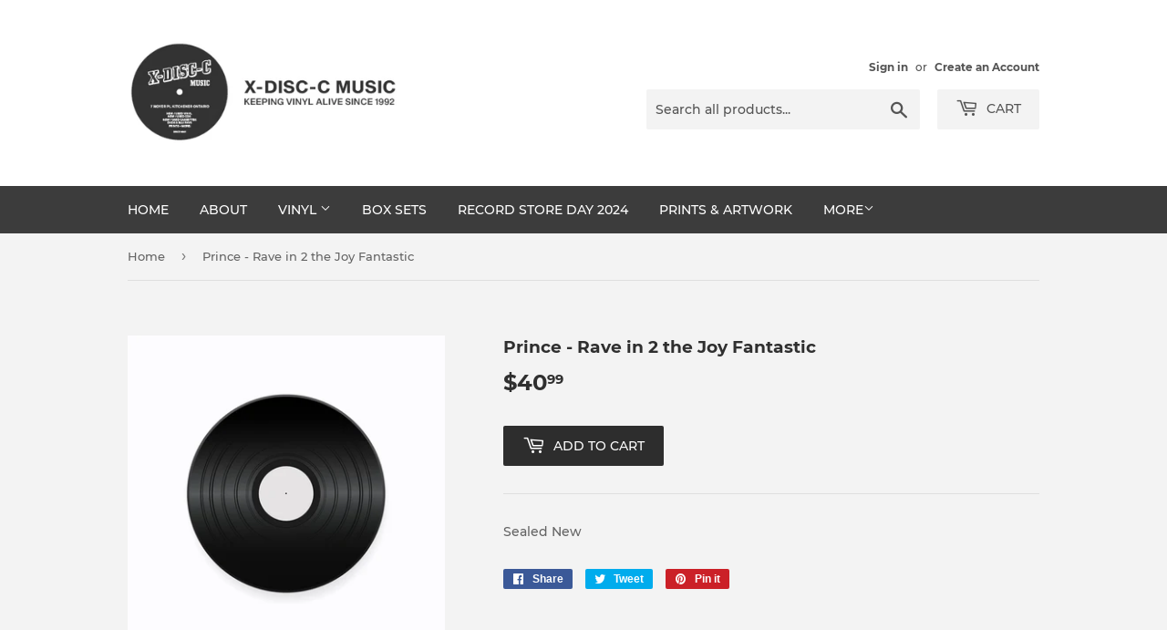

--- FILE ---
content_type: text/html; charset=utf-8
request_url: https://xdisccmusic.ca/products/11919
body_size: 14027
content:
<!doctype html>
<html class="no-touch no-js">
<head>
  <script>(function(H){H.className=H.className.replace(/\bno-js\b/,'js')})(document.documentElement)</script>
  <!-- Basic page needs ================================================== -->
  <meta charset="utf-8">
  <meta http-equiv="X-UA-Compatible" content="IE=edge,chrome=1">

  
  <link rel="shortcut icon" href="//xdisccmusic.ca/cdn/shop/files/XDISCC_32x32.png?v=1614290091" type="image/png" />
  

  <!-- Title and description ================================================== -->
  <title>
  Prince - Rave in 2 the Joy Fantastic &ndash; X-Disc-C Music
  </title>

  
    <meta name="description" content="Sealed New">
  

  <!-- Product meta ================================================== -->
  <!-- /snippets/social-meta-tags.liquid -->




<meta property="og:site_name" content="X-Disc-C Music">
<meta property="og:url" content="https://xdisccmusic.ca/products/11919">
<meta property="og:title" content="Prince - Rave in 2 the Joy Fantastic">
<meta property="og:type" content="product">
<meta property="og:description" content="Sealed New">

  <meta property="og:price:amount" content="40.99">
  <meta property="og:price:currency" content="CAD">

<meta property="og:image" content="http://xdisccmusic.ca/cdn/shop/products/vinyl-records-illustration-vector_d9d471f8-f10d-41f9-96fe-58eb48fc414a_1200x1200.jpg?v=1589490373">
<meta property="og:image:secure_url" content="https://xdisccmusic.ca/cdn/shop/products/vinyl-records-illustration-vector_d9d471f8-f10d-41f9-96fe-58eb48fc414a_1200x1200.jpg?v=1589490373">


<meta name="twitter:card" content="summary_large_image">
<meta name="twitter:title" content="Prince - Rave in 2 the Joy Fantastic">
<meta name="twitter:description" content="Sealed New">


  <!-- Helpers ================================================== -->
  <link rel="canonical" href="https://xdisccmusic.ca/products/11919">
  <meta name="viewport" content="width=device-width,initial-scale=1">

  <!-- CSS ================================================== -->
  <link href="//xdisccmusic.ca/cdn/shop/t/4/assets/theme.scss.css?v=154474578663107316711719607756" rel="stylesheet" type="text/css" media="all" />

  <!-- Header hook for plugins ================================================== -->
  <script>window.performance && window.performance.mark && window.performance.mark('shopify.content_for_header.start');</script><meta id="shopify-digital-wallet" name="shopify-digital-wallet" content="/28367945763/digital_wallets/dialog">
<meta name="shopify-checkout-api-token" content="0669ff851762ff1bcaf25d8fd91d0ab9">
<meta id="in-context-paypal-metadata" data-shop-id="28367945763" data-venmo-supported="false" data-environment="production" data-locale="en_US" data-paypal-v4="true" data-currency="CAD">
<link rel="alternate" type="application/json+oembed" href="https://xdisccmusic.ca/products/11919.oembed">
<script async="async" src="/checkouts/internal/preloads.js?locale=en-CA"></script>
<link rel="preconnect" href="https://shop.app" crossorigin="anonymous">
<script async="async" src="https://shop.app/checkouts/internal/preloads.js?locale=en-CA&shop_id=28367945763" crossorigin="anonymous"></script>
<script id="shopify-features" type="application/json">{"accessToken":"0669ff851762ff1bcaf25d8fd91d0ab9","betas":["rich-media-storefront-analytics"],"domain":"xdisccmusic.ca","predictiveSearch":true,"shopId":28367945763,"locale":"en"}</script>
<script>var Shopify = Shopify || {};
Shopify.shop = "xdisccmusic.myshopify.com";
Shopify.locale = "en";
Shopify.currency = {"active":"CAD","rate":"1.0"};
Shopify.country = "CA";
Shopify.theme = {"name":"Supply","id":81763860515,"schema_name":"Supply","schema_version":"8.9.24","theme_store_id":679,"role":"main"};
Shopify.theme.handle = "null";
Shopify.theme.style = {"id":null,"handle":null};
Shopify.cdnHost = "xdisccmusic.ca/cdn";
Shopify.routes = Shopify.routes || {};
Shopify.routes.root = "/";</script>
<script type="module">!function(o){(o.Shopify=o.Shopify||{}).modules=!0}(window);</script>
<script>!function(o){function n(){var o=[];function n(){o.push(Array.prototype.slice.apply(arguments))}return n.q=o,n}var t=o.Shopify=o.Shopify||{};t.loadFeatures=n(),t.autoloadFeatures=n()}(window);</script>
<script>
  window.ShopifyPay = window.ShopifyPay || {};
  window.ShopifyPay.apiHost = "shop.app\/pay";
  window.ShopifyPay.redirectState = null;
</script>
<script id="shop-js-analytics" type="application/json">{"pageType":"product"}</script>
<script defer="defer" async type="module" src="//xdisccmusic.ca/cdn/shopifycloud/shop-js/modules/v2/client.init-shop-cart-sync_BT-GjEfc.en.esm.js"></script>
<script defer="defer" async type="module" src="//xdisccmusic.ca/cdn/shopifycloud/shop-js/modules/v2/chunk.common_D58fp_Oc.esm.js"></script>
<script defer="defer" async type="module" src="//xdisccmusic.ca/cdn/shopifycloud/shop-js/modules/v2/chunk.modal_xMitdFEc.esm.js"></script>
<script type="module">
  await import("//xdisccmusic.ca/cdn/shopifycloud/shop-js/modules/v2/client.init-shop-cart-sync_BT-GjEfc.en.esm.js");
await import("//xdisccmusic.ca/cdn/shopifycloud/shop-js/modules/v2/chunk.common_D58fp_Oc.esm.js");
await import("//xdisccmusic.ca/cdn/shopifycloud/shop-js/modules/v2/chunk.modal_xMitdFEc.esm.js");

  window.Shopify.SignInWithShop?.initShopCartSync?.({"fedCMEnabled":true,"windoidEnabled":true});

</script>
<script>
  window.Shopify = window.Shopify || {};
  if (!window.Shopify.featureAssets) window.Shopify.featureAssets = {};
  window.Shopify.featureAssets['shop-js'] = {"shop-cart-sync":["modules/v2/client.shop-cart-sync_DZOKe7Ll.en.esm.js","modules/v2/chunk.common_D58fp_Oc.esm.js","modules/v2/chunk.modal_xMitdFEc.esm.js"],"init-fed-cm":["modules/v2/client.init-fed-cm_B6oLuCjv.en.esm.js","modules/v2/chunk.common_D58fp_Oc.esm.js","modules/v2/chunk.modal_xMitdFEc.esm.js"],"shop-cash-offers":["modules/v2/client.shop-cash-offers_D2sdYoxE.en.esm.js","modules/v2/chunk.common_D58fp_Oc.esm.js","modules/v2/chunk.modal_xMitdFEc.esm.js"],"shop-login-button":["modules/v2/client.shop-login-button_QeVjl5Y3.en.esm.js","modules/v2/chunk.common_D58fp_Oc.esm.js","modules/v2/chunk.modal_xMitdFEc.esm.js"],"pay-button":["modules/v2/client.pay-button_DXTOsIq6.en.esm.js","modules/v2/chunk.common_D58fp_Oc.esm.js","modules/v2/chunk.modal_xMitdFEc.esm.js"],"shop-button":["modules/v2/client.shop-button_DQZHx9pm.en.esm.js","modules/v2/chunk.common_D58fp_Oc.esm.js","modules/v2/chunk.modal_xMitdFEc.esm.js"],"avatar":["modules/v2/client.avatar_BTnouDA3.en.esm.js"],"init-windoid":["modules/v2/client.init-windoid_CR1B-cfM.en.esm.js","modules/v2/chunk.common_D58fp_Oc.esm.js","modules/v2/chunk.modal_xMitdFEc.esm.js"],"init-shop-for-new-customer-accounts":["modules/v2/client.init-shop-for-new-customer-accounts_C_vY_xzh.en.esm.js","modules/v2/client.shop-login-button_QeVjl5Y3.en.esm.js","modules/v2/chunk.common_D58fp_Oc.esm.js","modules/v2/chunk.modal_xMitdFEc.esm.js"],"init-shop-email-lookup-coordinator":["modules/v2/client.init-shop-email-lookup-coordinator_BI7n9ZSv.en.esm.js","modules/v2/chunk.common_D58fp_Oc.esm.js","modules/v2/chunk.modal_xMitdFEc.esm.js"],"init-shop-cart-sync":["modules/v2/client.init-shop-cart-sync_BT-GjEfc.en.esm.js","modules/v2/chunk.common_D58fp_Oc.esm.js","modules/v2/chunk.modal_xMitdFEc.esm.js"],"shop-toast-manager":["modules/v2/client.shop-toast-manager_DiYdP3xc.en.esm.js","modules/v2/chunk.common_D58fp_Oc.esm.js","modules/v2/chunk.modal_xMitdFEc.esm.js"],"init-customer-accounts":["modules/v2/client.init-customer-accounts_D9ZNqS-Q.en.esm.js","modules/v2/client.shop-login-button_QeVjl5Y3.en.esm.js","modules/v2/chunk.common_D58fp_Oc.esm.js","modules/v2/chunk.modal_xMitdFEc.esm.js"],"init-customer-accounts-sign-up":["modules/v2/client.init-customer-accounts-sign-up_iGw4briv.en.esm.js","modules/v2/client.shop-login-button_QeVjl5Y3.en.esm.js","modules/v2/chunk.common_D58fp_Oc.esm.js","modules/v2/chunk.modal_xMitdFEc.esm.js"],"shop-follow-button":["modules/v2/client.shop-follow-button_CqMgW2wH.en.esm.js","modules/v2/chunk.common_D58fp_Oc.esm.js","modules/v2/chunk.modal_xMitdFEc.esm.js"],"checkout-modal":["modules/v2/client.checkout-modal_xHeaAweL.en.esm.js","modules/v2/chunk.common_D58fp_Oc.esm.js","modules/v2/chunk.modal_xMitdFEc.esm.js"],"shop-login":["modules/v2/client.shop-login_D91U-Q7h.en.esm.js","modules/v2/chunk.common_D58fp_Oc.esm.js","modules/v2/chunk.modal_xMitdFEc.esm.js"],"lead-capture":["modules/v2/client.lead-capture_BJmE1dJe.en.esm.js","modules/v2/chunk.common_D58fp_Oc.esm.js","modules/v2/chunk.modal_xMitdFEc.esm.js"],"payment-terms":["modules/v2/client.payment-terms_Ci9AEqFq.en.esm.js","modules/v2/chunk.common_D58fp_Oc.esm.js","modules/v2/chunk.modal_xMitdFEc.esm.js"]};
</script>
<script id="__st">var __st={"a":28367945763,"offset":-18000,"reqid":"dea67f93-dad4-4797-8110-f201280bbc32-1769230939","pageurl":"xdisccmusic.ca\/products\/11919","u":"50c75dddcce2","p":"product","rtyp":"product","rid":4544924418083};</script>
<script>window.ShopifyPaypalV4VisibilityTracking = true;</script>
<script id="captcha-bootstrap">!function(){'use strict';const t='contact',e='account',n='new_comment',o=[[t,t],['blogs',n],['comments',n],[t,'customer']],c=[[e,'customer_login'],[e,'guest_login'],[e,'recover_customer_password'],[e,'create_customer']],r=t=>t.map((([t,e])=>`form[action*='/${t}']:not([data-nocaptcha='true']) input[name='form_type'][value='${e}']`)).join(','),a=t=>()=>t?[...document.querySelectorAll(t)].map((t=>t.form)):[];function s(){const t=[...o],e=r(t);return a(e)}const i='password',u='form_key',d=['recaptcha-v3-token','g-recaptcha-response','h-captcha-response',i],f=()=>{try{return window.sessionStorage}catch{return}},m='__shopify_v',_=t=>t.elements[u];function p(t,e,n=!1){try{const o=window.sessionStorage,c=JSON.parse(o.getItem(e)),{data:r}=function(t){const{data:e,action:n}=t;return t[m]||n?{data:e,action:n}:{data:t,action:n}}(c);for(const[e,n]of Object.entries(r))t.elements[e]&&(t.elements[e].value=n);n&&o.removeItem(e)}catch(o){console.error('form repopulation failed',{error:o})}}const l='form_type',E='cptcha';function T(t){t.dataset[E]=!0}const w=window,h=w.document,L='Shopify',v='ce_forms',y='captcha';let A=!1;((t,e)=>{const n=(g='f06e6c50-85a8-45c8-87d0-21a2b65856fe',I='https://cdn.shopify.com/shopifycloud/storefront-forms-hcaptcha/ce_storefront_forms_captcha_hcaptcha.v1.5.2.iife.js',D={infoText:'Protected by hCaptcha',privacyText:'Privacy',termsText:'Terms'},(t,e,n)=>{const o=w[L][v],c=o.bindForm;if(c)return c(t,g,e,D).then(n);var r;o.q.push([[t,g,e,D],n]),r=I,A||(h.body.append(Object.assign(h.createElement('script'),{id:'captcha-provider',async:!0,src:r})),A=!0)});var g,I,D;w[L]=w[L]||{},w[L][v]=w[L][v]||{},w[L][v].q=[],w[L][y]=w[L][y]||{},w[L][y].protect=function(t,e){n(t,void 0,e),T(t)},Object.freeze(w[L][y]),function(t,e,n,w,h,L){const[v,y,A,g]=function(t,e,n){const i=e?o:[],u=t?c:[],d=[...i,...u],f=r(d),m=r(i),_=r(d.filter((([t,e])=>n.includes(e))));return[a(f),a(m),a(_),s()]}(w,h,L),I=t=>{const e=t.target;return e instanceof HTMLFormElement?e:e&&e.form},D=t=>v().includes(t);t.addEventListener('submit',(t=>{const e=I(t);if(!e)return;const n=D(e)&&!e.dataset.hcaptchaBound&&!e.dataset.recaptchaBound,o=_(e),c=g().includes(e)&&(!o||!o.value);(n||c)&&t.preventDefault(),c&&!n&&(function(t){try{if(!f())return;!function(t){const e=f();if(!e)return;const n=_(t);if(!n)return;const o=n.value;o&&e.removeItem(o)}(t);const e=Array.from(Array(32),(()=>Math.random().toString(36)[2])).join('');!function(t,e){_(t)||t.append(Object.assign(document.createElement('input'),{type:'hidden',name:u})),t.elements[u].value=e}(t,e),function(t,e){const n=f();if(!n)return;const o=[...t.querySelectorAll(`input[type='${i}']`)].map((({name:t})=>t)),c=[...d,...o],r={};for(const[a,s]of new FormData(t).entries())c.includes(a)||(r[a]=s);n.setItem(e,JSON.stringify({[m]:1,action:t.action,data:r}))}(t,e)}catch(e){console.error('failed to persist form',e)}}(e),e.submit())}));const S=(t,e)=>{t&&!t.dataset[E]&&(n(t,e.some((e=>e===t))),T(t))};for(const o of['focusin','change'])t.addEventListener(o,(t=>{const e=I(t);D(e)&&S(e,y())}));const B=e.get('form_key'),M=e.get(l),P=B&&M;t.addEventListener('DOMContentLoaded',(()=>{const t=y();if(P)for(const e of t)e.elements[l].value===M&&p(e,B);[...new Set([...A(),...v().filter((t=>'true'===t.dataset.shopifyCaptcha))])].forEach((e=>S(e,t)))}))}(h,new URLSearchParams(w.location.search),n,t,e,['guest_login'])})(!0,!0)}();</script>
<script integrity="sha256-4kQ18oKyAcykRKYeNunJcIwy7WH5gtpwJnB7kiuLZ1E=" data-source-attribution="shopify.loadfeatures" defer="defer" src="//xdisccmusic.ca/cdn/shopifycloud/storefront/assets/storefront/load_feature-a0a9edcb.js" crossorigin="anonymous"></script>
<script crossorigin="anonymous" defer="defer" src="//xdisccmusic.ca/cdn/shopifycloud/storefront/assets/shopify_pay/storefront-65b4c6d7.js?v=20250812"></script>
<script data-source-attribution="shopify.dynamic_checkout.dynamic.init">var Shopify=Shopify||{};Shopify.PaymentButton=Shopify.PaymentButton||{isStorefrontPortableWallets:!0,init:function(){window.Shopify.PaymentButton.init=function(){};var t=document.createElement("script");t.src="https://xdisccmusic.ca/cdn/shopifycloud/portable-wallets/latest/portable-wallets.en.js",t.type="module",document.head.appendChild(t)}};
</script>
<script data-source-attribution="shopify.dynamic_checkout.buyer_consent">
  function portableWalletsHideBuyerConsent(e){var t=document.getElementById("shopify-buyer-consent"),n=document.getElementById("shopify-subscription-policy-button");t&&n&&(t.classList.add("hidden"),t.setAttribute("aria-hidden","true"),n.removeEventListener("click",e))}function portableWalletsShowBuyerConsent(e){var t=document.getElementById("shopify-buyer-consent"),n=document.getElementById("shopify-subscription-policy-button");t&&n&&(t.classList.remove("hidden"),t.removeAttribute("aria-hidden"),n.addEventListener("click",e))}window.Shopify?.PaymentButton&&(window.Shopify.PaymentButton.hideBuyerConsent=portableWalletsHideBuyerConsent,window.Shopify.PaymentButton.showBuyerConsent=portableWalletsShowBuyerConsent);
</script>
<script data-source-attribution="shopify.dynamic_checkout.cart.bootstrap">document.addEventListener("DOMContentLoaded",(function(){function t(){return document.querySelector("shopify-accelerated-checkout-cart, shopify-accelerated-checkout")}if(t())Shopify.PaymentButton.init();else{new MutationObserver((function(e,n){t()&&(Shopify.PaymentButton.init(),n.disconnect())})).observe(document.body,{childList:!0,subtree:!0})}}));
</script>
<link id="shopify-accelerated-checkout-styles" rel="stylesheet" media="screen" href="https://xdisccmusic.ca/cdn/shopifycloud/portable-wallets/latest/accelerated-checkout-backwards-compat.css" crossorigin="anonymous">
<style id="shopify-accelerated-checkout-cart">
        #shopify-buyer-consent {
  margin-top: 1em;
  display: inline-block;
  width: 100%;
}

#shopify-buyer-consent.hidden {
  display: none;
}

#shopify-subscription-policy-button {
  background: none;
  border: none;
  padding: 0;
  text-decoration: underline;
  font-size: inherit;
  cursor: pointer;
}

#shopify-subscription-policy-button::before {
  box-shadow: none;
}

      </style>

<script>window.performance && window.performance.mark && window.performance.mark('shopify.content_for_header.end');</script>

  
  

  <script src="//xdisccmusic.ca/cdn/shop/t/4/assets/jquery-2.2.3.min.js?v=58211863146907186831589422838" type="text/javascript"></script>

  <script src="//xdisccmusic.ca/cdn/shop/t/4/assets/lazysizes.min.js?v=8147953233334221341589422839" async="async"></script>
  <script src="//xdisccmusic.ca/cdn/shop/t/4/assets/vendor.js?v=106177282645720727331589422841" defer="defer"></script>
  <script src="//xdisccmusic.ca/cdn/shop/t/4/assets/theme.js?v=104651861431369677821589568191" defer="defer"></script>


<link href="https://monorail-edge.shopifysvc.com" rel="dns-prefetch">
<script>(function(){if ("sendBeacon" in navigator && "performance" in window) {try {var session_token_from_headers = performance.getEntriesByType('navigation')[0].serverTiming.find(x => x.name == '_s').description;} catch {var session_token_from_headers = undefined;}var session_cookie_matches = document.cookie.match(/_shopify_s=([^;]*)/);var session_token_from_cookie = session_cookie_matches && session_cookie_matches.length === 2 ? session_cookie_matches[1] : "";var session_token = session_token_from_headers || session_token_from_cookie || "";function handle_abandonment_event(e) {var entries = performance.getEntries().filter(function(entry) {return /monorail-edge.shopifysvc.com/.test(entry.name);});if (!window.abandonment_tracked && entries.length === 0) {window.abandonment_tracked = true;var currentMs = Date.now();var navigation_start = performance.timing.navigationStart;var payload = {shop_id: 28367945763,url: window.location.href,navigation_start,duration: currentMs - navigation_start,session_token,page_type: "product"};window.navigator.sendBeacon("https://monorail-edge.shopifysvc.com/v1/produce", JSON.stringify({schema_id: "online_store_buyer_site_abandonment/1.1",payload: payload,metadata: {event_created_at_ms: currentMs,event_sent_at_ms: currentMs}}));}}window.addEventListener('pagehide', handle_abandonment_event);}}());</script>
<script id="web-pixels-manager-setup">(function e(e,d,r,n,o){if(void 0===o&&(o={}),!Boolean(null===(a=null===(i=window.Shopify)||void 0===i?void 0:i.analytics)||void 0===a?void 0:a.replayQueue)){var i,a;window.Shopify=window.Shopify||{};var t=window.Shopify;t.analytics=t.analytics||{};var s=t.analytics;s.replayQueue=[],s.publish=function(e,d,r){return s.replayQueue.push([e,d,r]),!0};try{self.performance.mark("wpm:start")}catch(e){}var l=function(){var e={modern:/Edge?\/(1{2}[4-9]|1[2-9]\d|[2-9]\d{2}|\d{4,})\.\d+(\.\d+|)|Firefox\/(1{2}[4-9]|1[2-9]\d|[2-9]\d{2}|\d{4,})\.\d+(\.\d+|)|Chrom(ium|e)\/(9{2}|\d{3,})\.\d+(\.\d+|)|(Maci|X1{2}).+ Version\/(15\.\d+|(1[6-9]|[2-9]\d|\d{3,})\.\d+)([,.]\d+|)( \(\w+\)|)( Mobile\/\w+|) Safari\/|Chrome.+OPR\/(9{2}|\d{3,})\.\d+\.\d+|(CPU[ +]OS|iPhone[ +]OS|CPU[ +]iPhone|CPU IPhone OS|CPU iPad OS)[ +]+(15[._]\d+|(1[6-9]|[2-9]\d|\d{3,})[._]\d+)([._]\d+|)|Android:?[ /-](13[3-9]|1[4-9]\d|[2-9]\d{2}|\d{4,})(\.\d+|)(\.\d+|)|Android.+Firefox\/(13[5-9]|1[4-9]\d|[2-9]\d{2}|\d{4,})\.\d+(\.\d+|)|Android.+Chrom(ium|e)\/(13[3-9]|1[4-9]\d|[2-9]\d{2}|\d{4,})\.\d+(\.\d+|)|SamsungBrowser\/([2-9]\d|\d{3,})\.\d+/,legacy:/Edge?\/(1[6-9]|[2-9]\d|\d{3,})\.\d+(\.\d+|)|Firefox\/(5[4-9]|[6-9]\d|\d{3,})\.\d+(\.\d+|)|Chrom(ium|e)\/(5[1-9]|[6-9]\d|\d{3,})\.\d+(\.\d+|)([\d.]+$|.*Safari\/(?![\d.]+ Edge\/[\d.]+$))|(Maci|X1{2}).+ Version\/(10\.\d+|(1[1-9]|[2-9]\d|\d{3,})\.\d+)([,.]\d+|)( \(\w+\)|)( Mobile\/\w+|) Safari\/|Chrome.+OPR\/(3[89]|[4-9]\d|\d{3,})\.\d+\.\d+|(CPU[ +]OS|iPhone[ +]OS|CPU[ +]iPhone|CPU IPhone OS|CPU iPad OS)[ +]+(10[._]\d+|(1[1-9]|[2-9]\d|\d{3,})[._]\d+)([._]\d+|)|Android:?[ /-](13[3-9]|1[4-9]\d|[2-9]\d{2}|\d{4,})(\.\d+|)(\.\d+|)|Mobile Safari.+OPR\/([89]\d|\d{3,})\.\d+\.\d+|Android.+Firefox\/(13[5-9]|1[4-9]\d|[2-9]\d{2}|\d{4,})\.\d+(\.\d+|)|Android.+Chrom(ium|e)\/(13[3-9]|1[4-9]\d|[2-9]\d{2}|\d{4,})\.\d+(\.\d+|)|Android.+(UC? ?Browser|UCWEB|U3)[ /]?(15\.([5-9]|\d{2,})|(1[6-9]|[2-9]\d|\d{3,})\.\d+)\.\d+|SamsungBrowser\/(5\.\d+|([6-9]|\d{2,})\.\d+)|Android.+MQ{2}Browser\/(14(\.(9|\d{2,})|)|(1[5-9]|[2-9]\d|\d{3,})(\.\d+|))(\.\d+|)|K[Aa][Ii]OS\/(3\.\d+|([4-9]|\d{2,})\.\d+)(\.\d+|)/},d=e.modern,r=e.legacy,n=navigator.userAgent;return n.match(d)?"modern":n.match(r)?"legacy":"unknown"}(),u="modern"===l?"modern":"legacy",c=(null!=n?n:{modern:"",legacy:""})[u],f=function(e){return[e.baseUrl,"/wpm","/b",e.hashVersion,"modern"===e.buildTarget?"m":"l",".js"].join("")}({baseUrl:d,hashVersion:r,buildTarget:u}),m=function(e){var d=e.version,r=e.bundleTarget,n=e.surface,o=e.pageUrl,i=e.monorailEndpoint;return{emit:function(e){var a=e.status,t=e.errorMsg,s=(new Date).getTime(),l=JSON.stringify({metadata:{event_sent_at_ms:s},events:[{schema_id:"web_pixels_manager_load/3.1",payload:{version:d,bundle_target:r,page_url:o,status:a,surface:n,error_msg:t},metadata:{event_created_at_ms:s}}]});if(!i)return console&&console.warn&&console.warn("[Web Pixels Manager] No Monorail endpoint provided, skipping logging."),!1;try{return self.navigator.sendBeacon.bind(self.navigator)(i,l)}catch(e){}var u=new XMLHttpRequest;try{return u.open("POST",i,!0),u.setRequestHeader("Content-Type","text/plain"),u.send(l),!0}catch(e){return console&&console.warn&&console.warn("[Web Pixels Manager] Got an unhandled error while logging to Monorail."),!1}}}}({version:r,bundleTarget:l,surface:e.surface,pageUrl:self.location.href,monorailEndpoint:e.monorailEndpoint});try{o.browserTarget=l,function(e){var d=e.src,r=e.async,n=void 0===r||r,o=e.onload,i=e.onerror,a=e.sri,t=e.scriptDataAttributes,s=void 0===t?{}:t,l=document.createElement("script"),u=document.querySelector("head"),c=document.querySelector("body");if(l.async=n,l.src=d,a&&(l.integrity=a,l.crossOrigin="anonymous"),s)for(var f in s)if(Object.prototype.hasOwnProperty.call(s,f))try{l.dataset[f]=s[f]}catch(e){}if(o&&l.addEventListener("load",o),i&&l.addEventListener("error",i),u)u.appendChild(l);else{if(!c)throw new Error("Did not find a head or body element to append the script");c.appendChild(l)}}({src:f,async:!0,onload:function(){if(!function(){var e,d;return Boolean(null===(d=null===(e=window.Shopify)||void 0===e?void 0:e.analytics)||void 0===d?void 0:d.initialized)}()){var d=window.webPixelsManager.init(e)||void 0;if(d){var r=window.Shopify.analytics;r.replayQueue.forEach((function(e){var r=e[0],n=e[1],o=e[2];d.publishCustomEvent(r,n,o)})),r.replayQueue=[],r.publish=d.publishCustomEvent,r.visitor=d.visitor,r.initialized=!0}}},onerror:function(){return m.emit({status:"failed",errorMsg:"".concat(f," has failed to load")})},sri:function(e){var d=/^sha384-[A-Za-z0-9+/=]+$/;return"string"==typeof e&&d.test(e)}(c)?c:"",scriptDataAttributes:o}),m.emit({status:"loading"})}catch(e){m.emit({status:"failed",errorMsg:(null==e?void 0:e.message)||"Unknown error"})}}})({shopId: 28367945763,storefrontBaseUrl: "https://xdisccmusic.ca",extensionsBaseUrl: "https://extensions.shopifycdn.com/cdn/shopifycloud/web-pixels-manager",monorailEndpoint: "https://monorail-edge.shopifysvc.com/unstable/produce_batch",surface: "storefront-renderer",enabledBetaFlags: ["2dca8a86"],webPixelsConfigList: [{"id":"shopify-app-pixel","configuration":"{}","eventPayloadVersion":"v1","runtimeContext":"STRICT","scriptVersion":"0450","apiClientId":"shopify-pixel","type":"APP","privacyPurposes":["ANALYTICS","MARKETING"]},{"id":"shopify-custom-pixel","eventPayloadVersion":"v1","runtimeContext":"LAX","scriptVersion":"0450","apiClientId":"shopify-pixel","type":"CUSTOM","privacyPurposes":["ANALYTICS","MARKETING"]}],isMerchantRequest: false,initData: {"shop":{"name":"X-Disc-C Music","paymentSettings":{"currencyCode":"CAD"},"myshopifyDomain":"xdisccmusic.myshopify.com","countryCode":"CA","storefrontUrl":"https:\/\/xdisccmusic.ca"},"customer":null,"cart":null,"checkout":null,"productVariants":[{"price":{"amount":40.99,"currencyCode":"CAD"},"product":{"title":"Prince - Rave in 2 the Joy Fantastic","vendor":"Rave in 2 the Joy Fantastic","id":"4544924418083","untranslatedTitle":"Prince - Rave in 2 the Joy Fantastic","url":"\/products\/11919","type":"Rock"},"id":"32078108295203","image":{"src":"\/\/xdisccmusic.ca\/cdn\/shop\/products\/vinyl-records-illustration-vector_d9d471f8-f10d-41f9-96fe-58eb48fc414a.jpg?v=1589490373"},"sku":null,"title":"Default Title","untranslatedTitle":"Default Title"}],"purchasingCompany":null},},"https://xdisccmusic.ca/cdn","fcfee988w5aeb613cpc8e4bc33m6693e112",{"modern":"","legacy":""},{"shopId":"28367945763","storefrontBaseUrl":"https:\/\/xdisccmusic.ca","extensionBaseUrl":"https:\/\/extensions.shopifycdn.com\/cdn\/shopifycloud\/web-pixels-manager","surface":"storefront-renderer","enabledBetaFlags":"[\"2dca8a86\"]","isMerchantRequest":"false","hashVersion":"fcfee988w5aeb613cpc8e4bc33m6693e112","publish":"custom","events":"[[\"page_viewed\",{}],[\"product_viewed\",{\"productVariant\":{\"price\":{\"amount\":40.99,\"currencyCode\":\"CAD\"},\"product\":{\"title\":\"Prince - Rave in 2 the Joy Fantastic\",\"vendor\":\"Rave in 2 the Joy Fantastic\",\"id\":\"4544924418083\",\"untranslatedTitle\":\"Prince - Rave in 2 the Joy Fantastic\",\"url\":\"\/products\/11919\",\"type\":\"Rock\"},\"id\":\"32078108295203\",\"image\":{\"src\":\"\/\/xdisccmusic.ca\/cdn\/shop\/products\/vinyl-records-illustration-vector_d9d471f8-f10d-41f9-96fe-58eb48fc414a.jpg?v=1589490373\"},\"sku\":null,\"title\":\"Default Title\",\"untranslatedTitle\":\"Default Title\"}}]]"});</script><script>
  window.ShopifyAnalytics = window.ShopifyAnalytics || {};
  window.ShopifyAnalytics.meta = window.ShopifyAnalytics.meta || {};
  window.ShopifyAnalytics.meta.currency = 'CAD';
  var meta = {"product":{"id":4544924418083,"gid":"gid:\/\/shopify\/Product\/4544924418083","vendor":"Rave in 2 the Joy Fantastic","type":"Rock","handle":"11919","variants":[{"id":32078108295203,"price":4099,"name":"Prince - Rave in 2 the Joy Fantastic","public_title":null,"sku":null}],"remote":false},"page":{"pageType":"product","resourceType":"product","resourceId":4544924418083,"requestId":"dea67f93-dad4-4797-8110-f201280bbc32-1769230939"}};
  for (var attr in meta) {
    window.ShopifyAnalytics.meta[attr] = meta[attr];
  }
</script>
<script class="analytics">
  (function () {
    var customDocumentWrite = function(content) {
      var jquery = null;

      if (window.jQuery) {
        jquery = window.jQuery;
      } else if (window.Checkout && window.Checkout.$) {
        jquery = window.Checkout.$;
      }

      if (jquery) {
        jquery('body').append(content);
      }
    };

    var hasLoggedConversion = function(token) {
      if (token) {
        return document.cookie.indexOf('loggedConversion=' + token) !== -1;
      }
      return false;
    }

    var setCookieIfConversion = function(token) {
      if (token) {
        var twoMonthsFromNow = new Date(Date.now());
        twoMonthsFromNow.setMonth(twoMonthsFromNow.getMonth() + 2);

        document.cookie = 'loggedConversion=' + token + '; expires=' + twoMonthsFromNow;
      }
    }

    var trekkie = window.ShopifyAnalytics.lib = window.trekkie = window.trekkie || [];
    if (trekkie.integrations) {
      return;
    }
    trekkie.methods = [
      'identify',
      'page',
      'ready',
      'track',
      'trackForm',
      'trackLink'
    ];
    trekkie.factory = function(method) {
      return function() {
        var args = Array.prototype.slice.call(arguments);
        args.unshift(method);
        trekkie.push(args);
        return trekkie;
      };
    };
    for (var i = 0; i < trekkie.methods.length; i++) {
      var key = trekkie.methods[i];
      trekkie[key] = trekkie.factory(key);
    }
    trekkie.load = function(config) {
      trekkie.config = config || {};
      trekkie.config.initialDocumentCookie = document.cookie;
      var first = document.getElementsByTagName('script')[0];
      var script = document.createElement('script');
      script.type = 'text/javascript';
      script.onerror = function(e) {
        var scriptFallback = document.createElement('script');
        scriptFallback.type = 'text/javascript';
        scriptFallback.onerror = function(error) {
                var Monorail = {
      produce: function produce(monorailDomain, schemaId, payload) {
        var currentMs = new Date().getTime();
        var event = {
          schema_id: schemaId,
          payload: payload,
          metadata: {
            event_created_at_ms: currentMs,
            event_sent_at_ms: currentMs
          }
        };
        return Monorail.sendRequest("https://" + monorailDomain + "/v1/produce", JSON.stringify(event));
      },
      sendRequest: function sendRequest(endpointUrl, payload) {
        // Try the sendBeacon API
        if (window && window.navigator && typeof window.navigator.sendBeacon === 'function' && typeof window.Blob === 'function' && !Monorail.isIos12()) {
          var blobData = new window.Blob([payload], {
            type: 'text/plain'
          });

          if (window.navigator.sendBeacon(endpointUrl, blobData)) {
            return true;
          } // sendBeacon was not successful

        } // XHR beacon

        var xhr = new XMLHttpRequest();

        try {
          xhr.open('POST', endpointUrl);
          xhr.setRequestHeader('Content-Type', 'text/plain');
          xhr.send(payload);
        } catch (e) {
          console.log(e);
        }

        return false;
      },
      isIos12: function isIos12() {
        return window.navigator.userAgent.lastIndexOf('iPhone; CPU iPhone OS 12_') !== -1 || window.navigator.userAgent.lastIndexOf('iPad; CPU OS 12_') !== -1;
      }
    };
    Monorail.produce('monorail-edge.shopifysvc.com',
      'trekkie_storefront_load_errors/1.1',
      {shop_id: 28367945763,
      theme_id: 81763860515,
      app_name: "storefront",
      context_url: window.location.href,
      source_url: "//xdisccmusic.ca/cdn/s/trekkie.storefront.8d95595f799fbf7e1d32231b9a28fd43b70c67d3.min.js"});

        };
        scriptFallback.async = true;
        scriptFallback.src = '//xdisccmusic.ca/cdn/s/trekkie.storefront.8d95595f799fbf7e1d32231b9a28fd43b70c67d3.min.js';
        first.parentNode.insertBefore(scriptFallback, first);
      };
      script.async = true;
      script.src = '//xdisccmusic.ca/cdn/s/trekkie.storefront.8d95595f799fbf7e1d32231b9a28fd43b70c67d3.min.js';
      first.parentNode.insertBefore(script, first);
    };
    trekkie.load(
      {"Trekkie":{"appName":"storefront","development":false,"defaultAttributes":{"shopId":28367945763,"isMerchantRequest":null,"themeId":81763860515,"themeCityHash":"15377837680840822234","contentLanguage":"en","currency":"CAD","eventMetadataId":"fd8043b0-b81e-4ff9-8875-963c5977069e"},"isServerSideCookieWritingEnabled":true,"monorailRegion":"shop_domain","enabledBetaFlags":["65f19447"]},"Session Attribution":{},"S2S":{"facebookCapiEnabled":false,"source":"trekkie-storefront-renderer","apiClientId":580111}}
    );

    var loaded = false;
    trekkie.ready(function() {
      if (loaded) return;
      loaded = true;

      window.ShopifyAnalytics.lib = window.trekkie;

      var originalDocumentWrite = document.write;
      document.write = customDocumentWrite;
      try { window.ShopifyAnalytics.merchantGoogleAnalytics.call(this); } catch(error) {};
      document.write = originalDocumentWrite;

      window.ShopifyAnalytics.lib.page(null,{"pageType":"product","resourceType":"product","resourceId":4544924418083,"requestId":"dea67f93-dad4-4797-8110-f201280bbc32-1769230939","shopifyEmitted":true});

      var match = window.location.pathname.match(/checkouts\/(.+)\/(thank_you|post_purchase)/)
      var token = match? match[1]: undefined;
      if (!hasLoggedConversion(token)) {
        setCookieIfConversion(token);
        window.ShopifyAnalytics.lib.track("Viewed Product",{"currency":"CAD","variantId":32078108295203,"productId":4544924418083,"productGid":"gid:\/\/shopify\/Product\/4544924418083","name":"Prince - Rave in 2 the Joy Fantastic","price":"40.99","sku":null,"brand":"Rave in 2 the Joy Fantastic","variant":null,"category":"Rock","nonInteraction":true,"remote":false},undefined,undefined,{"shopifyEmitted":true});
      window.ShopifyAnalytics.lib.track("monorail:\/\/trekkie_storefront_viewed_product\/1.1",{"currency":"CAD","variantId":32078108295203,"productId":4544924418083,"productGid":"gid:\/\/shopify\/Product\/4544924418083","name":"Prince - Rave in 2 the Joy Fantastic","price":"40.99","sku":null,"brand":"Rave in 2 the Joy Fantastic","variant":null,"category":"Rock","nonInteraction":true,"remote":false,"referer":"https:\/\/xdisccmusic.ca\/products\/11919"});
      }
    });


        var eventsListenerScript = document.createElement('script');
        eventsListenerScript.async = true;
        eventsListenerScript.src = "//xdisccmusic.ca/cdn/shopifycloud/storefront/assets/shop_events_listener-3da45d37.js";
        document.getElementsByTagName('head')[0].appendChild(eventsListenerScript);

})();</script>
<script
  defer
  src="https://xdisccmusic.ca/cdn/shopifycloud/perf-kit/shopify-perf-kit-3.0.4.min.js"
  data-application="storefront-renderer"
  data-shop-id="28367945763"
  data-render-region="gcp-us-central1"
  data-page-type="product"
  data-theme-instance-id="81763860515"
  data-theme-name="Supply"
  data-theme-version="8.9.24"
  data-monorail-region="shop_domain"
  data-resource-timing-sampling-rate="10"
  data-shs="true"
  data-shs-beacon="true"
  data-shs-export-with-fetch="true"
  data-shs-logs-sample-rate="1"
  data-shs-beacon-endpoint="https://xdisccmusic.ca/api/collect"
></script>
</head>

<body id="prince-rave-in-2-the-joy-fantastic" class="template-product">

  <div id="shopify-section-header" class="shopify-section header-section"><header class="site-header" role="banner" data-section-id="header" data-section-type="header-section">
  <div class="wrapper">

    <div class="grid--full">
      <div class="grid-item large--one-half">
        
          <div class="h1 header-logo" itemscope itemtype="http://schema.org/Organization">
        
          
          

          <a href="/" itemprop="url">
            <div class="lazyload__image-wrapper no-js header-logo__image" style="max-width:305px;">
              <div style="padding-top:37.5%;">
                <img class="lazyload js"
                  data-src="//xdisccmusic.ca/cdn/shop/files/4Artboard_2-100_{width}x.jpg?v=1614290148"
                  data-widths="[180, 360, 540, 720, 900, 1080, 1296, 1512, 1728, 2048]"
                  data-aspectratio="2.6666666666666665"
                  data-sizes="auto"
                  alt="X-Disc-C Music"
                  style="width:305px;">
              </div>
            </div>
            <noscript>
              
              <img src="//xdisccmusic.ca/cdn/shop/files/4Artboard_2-100_305x.jpg?v=1614290148"
                srcset="//xdisccmusic.ca/cdn/shop/files/4Artboard_2-100_305x.jpg?v=1614290148 1x, //xdisccmusic.ca/cdn/shop/files/4Artboard_2-100_305x@2x.jpg?v=1614290148 2x"
                alt="X-Disc-C Music"
                itemprop="logo"
                style="max-width:305px;">
            </noscript>
          </a>
          
        
          </div>
        
      </div>

      <div class="grid-item large--one-half text-center large--text-right">
        
          <div class="site-header--text-links">
            

            
              <span class="site-header--meta-links medium-down--hide">
                
                  <a href="https://xdisccmusic.ca/customer_authentication/redirect?locale=en&amp;region_country=CA" id="customer_login_link">Sign in</a>
                  <span class="site-header--spacer">or</span>
                  <a href="https://shopify.com/28367945763/account?locale=en" id="customer_register_link">Create an Account</a>
                
              </span>
            
          </div>

          <br class="medium-down--hide">
        

        <form action="/search" method="get" class="search-bar" role="search">
  <input type="hidden" name="type" value="product">

  <input type="search" name="q" value="" placeholder="Search all products..." aria-label="Search all products...">
  <button type="submit" class="search-bar--submit icon-fallback-text">
    <span class="icon icon-search" aria-hidden="true"></span>
    <span class="fallback-text">Search</span>
  </button>
</form>


        <a href="/cart" class="header-cart-btn cart-toggle">
          <span class="icon icon-cart"></span>
          Cart <span class="cart-count cart-badge--desktop hidden-count">0</span>
        </a>
      </div>
    </div>

  </div>
</header>

<div id="mobileNavBar">
  <div class="display-table-cell">
    <button class="menu-toggle mobileNavBar-link" aria-controls="navBar" aria-expanded="false"><span class="icon icon-hamburger" aria-hidden="true"></span>Menu</button>
  </div>
  <div class="display-table-cell">
    <a href="/cart" class="cart-toggle mobileNavBar-link">
      <span class="icon icon-cart"></span>
      Cart <span class="cart-count hidden-count">0</span>
    </a>
  </div>
</div>

<nav class="nav-bar" id="navBar" role="navigation">
  <div class="wrapper">
    <form action="/search" method="get" class="search-bar" role="search">
  <input type="hidden" name="type" value="product">

  <input type="search" name="q" value="" placeholder="Search all products..." aria-label="Search all products...">
  <button type="submit" class="search-bar--submit icon-fallback-text">
    <span class="icon icon-search" aria-hidden="true"></span>
    <span class="fallback-text">Search</span>
  </button>
</form>

    <ul class="mobile-nav" id="MobileNav">
  
  
    
      <li>
        <a
          href="/"
          class="mobile-nav--link"
          data-meganav-type="child"
          >
            Home
        </a>
      </li>
    
  
    
      <li>
        <a
          href="/pages/about-us"
          class="mobile-nav--link"
          data-meganav-type="child"
          >
            About
        </a>
      </li>
    
  
    
      
      <li
        class="mobile-nav--has-dropdown "
        aria-haspopup="true">
        <a
          href="/collections/vinyl"
          class="mobile-nav--link"
          data-meganav-type="parent"
          >
            Vinyl
        </a>
        <button class="icon icon-arrow-down mobile-nav--button"
          aria-expanded="false"
          aria-label="Vinyl Menu">
        </button>
        <ul
          id="MenuParent-3"
          class="mobile-nav--dropdown "
          data-meganav-dropdown>
          
            
              <li>
                <a
                  href="/collections/beatles"
                  class="mobile-nav--link"
                  data-meganav-type="child"
                  >
                    Beatles
                </a>
              </li>
            
          
            
              <li>
                <a
                  href="/collections/blues"
                  class="mobile-nav--link"
                  data-meganav-type="child"
                  >
                    Blues
                </a>
              </li>
            
          
            
              <li>
                <a
                  href="/collections/classical"
                  class="mobile-nav--link"
                  data-meganav-type="child"
                  >
                    Classical
                </a>
              </li>
            
          
            
              <li>
                <a
                  href="/collections/country"
                  class="mobile-nav--link"
                  data-meganav-type="child"
                  >
                    Country
                </a>
              </li>
            
          
            
              <li>
                <a
                  href="/collections/electronic"
                  class="mobile-nav--link"
                  data-meganav-type="child"
                  >
                    Electronic
                </a>
              </li>
            
          
            
              <li>
                <a
                  href="/collections/faith-rock"
                  class="mobile-nav--link"
                  data-meganav-type="child"
                  >
                    Faith Rock
                </a>
              </li>
            
          
            
              <li>
                <a
                  href="/collections/folk"
                  class="mobile-nav--link"
                  data-meganav-type="child"
                  >
                    Folk
                </a>
              </li>
            
          
            
              <li>
                <a
                  href="/collections/funk-soul"
                  class="mobile-nav--link"
                  data-meganav-type="child"
                  >
                    Funk/Soul
                </a>
              </li>
            
          
            
              <li>
                <a
                  href="/collections/hip-hop"
                  class="mobile-nav--link"
                  data-meganav-type="child"
                  >
                    Hip-Hop
                </a>
              </li>
            
          
            
              <li>
                <a
                  href="/collections/independent"
                  class="mobile-nav--link"
                  data-meganav-type="child"
                  >
                    Independent
                </a>
              </li>
            
          
            
              <li>
                <a
                  href="/collections/international"
                  class="mobile-nav--link"
                  data-meganav-type="child"
                  >
                    International
                </a>
              </li>
            
          
            
              <li>
                <a
                  href="/collections/jazz-1"
                  class="mobile-nav--link"
                  data-meganav-type="child"
                  >
                    Jazz
                </a>
              </li>
            
          
            
              <li>
                <a
                  href="/collections/vocalists"
                  class="mobile-nav--link"
                  data-meganav-type="child"
                  >
                    Male and Female Vocalists
                </a>
              </li>
            
          
            
              <li>
                <a
                  href="/collections/metal"
                  class="mobile-nav--link"
                  data-meganav-type="child"
                  >
                    Metal / Hard Rock
                </a>
              </li>
            
          
            
              <li>
                <a
                  href="/collections/rock"
                  class="mobile-nav--link"
                  data-meganav-type="child"
                  >
                    Pop/Rock
                </a>
              </li>
            
          
            
              <li>
                <a
                  href="/collections/punk"
                  class="mobile-nav--link"
                  data-meganav-type="child"
                  >
                    Punk
                </a>
              </li>
            
          
            
              <li>
                <a
                  href="/collections/reggae-dance-hall"
                  class="mobile-nav--link"
                  data-meganav-type="child"
                  >
                    Reggae/Dance Hall
                </a>
              </li>
            
          
            
              <li>
                <a
                  href="/collections/soundtracks"
                  class="mobile-nav--link"
                  data-meganav-type="child"
                  >
                    Soundtracks
                </a>
              </li>
            
          
            
              <li>
                <a
                  href="/collections/7-vinyl"
                  class="mobile-nav--link"
                  data-meganav-type="child"
                  >
                    7 Inch Vinyl
                </a>
              </li>
            
          
            
              <li>
                <a
                  href="/collections/10-vinyl"
                  class="mobile-nav--link"
                  data-meganav-type="child"
                  >
                    10 Inch Vinyl
                </a>
              </li>
            
          
        </ul>
      </li>
    
  
    
      <li>
        <a
          href="/collections/box-sets"
          class="mobile-nav--link"
          data-meganav-type="child"
          >
            Box Sets
        </a>
      </li>
    
  
    
      <li>
        <a
          href="/collections/rsd2024"
          class="mobile-nav--link"
          data-meganav-type="child"
          >
            Record Store Day 2024
        </a>
      </li>
    
  
    
      <li>
        <a
          href="/collections/prints"
          class="mobile-nav--link"
          data-meganav-type="child"
          >
            Prints &amp; Artwork
        </a>
      </li>
    
  
    
      <li>
        <a
          href="/collections/rsd2020"
          class="mobile-nav--link"
          data-meganav-type="child"
          >
            Record Store Day 2020
        </a>
      </li>
    
  
    
      <li>
        <a
          href="/collections/rsd2021"
          class="mobile-nav--link"
          data-meganav-type="child"
          >
            Record Store Day 2021
        </a>
      </li>
    
  
    
      <li>
        <a
          href="/collections/record-store-day-2022"
          class="mobile-nav--link"
          data-meganav-type="child"
          >
            Record Store Day 2022
        </a>
      </li>
    
  
    
      <li>
        <a
          href="/collections/record-store-day-2023"
          class="mobile-nav--link"
          data-meganav-type="child"
          >
            Record Store Day 2023
        </a>
      </li>
    
  
    
      <li>
        <a
          href="/collections/accessories"
          class="mobile-nav--link"
          data-meganav-type="child"
          >
            Vinyl Accessories
        </a>
      </li>
    
  
    
      <li>
        <a
          href="/pages/curbside-pickup"
          class="mobile-nav--link"
          data-meganav-type="child"
          >
            Curbside Pickup
        </a>
      </li>
    
  
    
      <li>
        <a
          href="/collections/cassette/cassette"
          class="mobile-nav--link"
          data-meganav-type="child"
          >
            Cassettes
        </a>
      </li>
    
  
    
      <li>
        <a
          href="/collections/cd"
          class="mobile-nav--link"
          data-meganav-type="child"
          >
            CD&#39;s
        </a>
      </li>
    
  
    
      <li>
        <a
          href="/collections/videos"
          class="mobile-nav--link"
          data-meganav-type="child"
          >
            Videos
        </a>
      </li>
    
  

  
    
      <li class="customer-navlink large--hide"><a href="https://xdisccmusic.ca/customer_authentication/redirect?locale=en&amp;region_country=CA" id="customer_login_link">Sign in</a></li>
      <li class="customer-navlink large--hide"><a href="https://shopify.com/28367945763/account?locale=en" id="customer_register_link">Create an Account</a></li>
    
  
</ul>

    <ul class="site-nav" id="AccessibleNav">
  
  
    
      <li>
        <a
          href="/"
          class="site-nav--link"
          data-meganav-type="child"
          >
            Home
        </a>
      </li>
    
  
    
      <li>
        <a
          href="/pages/about-us"
          class="site-nav--link"
          data-meganav-type="child"
          >
            About
        </a>
      </li>
    
  
    
      
      <li
        class="site-nav--has-dropdown "
        aria-haspopup="true">
        <a
          href="/collections/vinyl"
          class="site-nav--link"
          data-meganav-type="parent"
          aria-controls="MenuParent-3"
          aria-expanded="false"
          >
            Vinyl
            <span class="icon icon-arrow-down" aria-hidden="true"></span>
        </a>
        <ul
          id="MenuParent-3"
          class="site-nav--dropdown "
          data-meganav-dropdown>
          
            
              <li>
                <a
                  href="/collections/beatles"
                  class="site-nav--link"
                  data-meganav-type="child"
                  
                  tabindex="-1">
                    Beatles
                </a>
              </li>
            
          
            
              <li>
                <a
                  href="/collections/blues"
                  class="site-nav--link"
                  data-meganav-type="child"
                  
                  tabindex="-1">
                    Blues
                </a>
              </li>
            
          
            
              <li>
                <a
                  href="/collections/classical"
                  class="site-nav--link"
                  data-meganav-type="child"
                  
                  tabindex="-1">
                    Classical
                </a>
              </li>
            
          
            
              <li>
                <a
                  href="/collections/country"
                  class="site-nav--link"
                  data-meganav-type="child"
                  
                  tabindex="-1">
                    Country
                </a>
              </li>
            
          
            
              <li>
                <a
                  href="/collections/electronic"
                  class="site-nav--link"
                  data-meganav-type="child"
                  
                  tabindex="-1">
                    Electronic
                </a>
              </li>
            
          
            
              <li>
                <a
                  href="/collections/faith-rock"
                  class="site-nav--link"
                  data-meganav-type="child"
                  
                  tabindex="-1">
                    Faith Rock
                </a>
              </li>
            
          
            
              <li>
                <a
                  href="/collections/folk"
                  class="site-nav--link"
                  data-meganav-type="child"
                  
                  tabindex="-1">
                    Folk
                </a>
              </li>
            
          
            
              <li>
                <a
                  href="/collections/funk-soul"
                  class="site-nav--link"
                  data-meganav-type="child"
                  
                  tabindex="-1">
                    Funk/Soul
                </a>
              </li>
            
          
            
              <li>
                <a
                  href="/collections/hip-hop"
                  class="site-nav--link"
                  data-meganav-type="child"
                  
                  tabindex="-1">
                    Hip-Hop
                </a>
              </li>
            
          
            
              <li>
                <a
                  href="/collections/independent"
                  class="site-nav--link"
                  data-meganav-type="child"
                  
                  tabindex="-1">
                    Independent
                </a>
              </li>
            
          
            
              <li>
                <a
                  href="/collections/international"
                  class="site-nav--link"
                  data-meganav-type="child"
                  
                  tabindex="-1">
                    International
                </a>
              </li>
            
          
            
              <li>
                <a
                  href="/collections/jazz-1"
                  class="site-nav--link"
                  data-meganav-type="child"
                  
                  tabindex="-1">
                    Jazz
                </a>
              </li>
            
          
            
              <li>
                <a
                  href="/collections/vocalists"
                  class="site-nav--link"
                  data-meganav-type="child"
                  
                  tabindex="-1">
                    Male and Female Vocalists
                </a>
              </li>
            
          
            
              <li>
                <a
                  href="/collections/metal"
                  class="site-nav--link"
                  data-meganav-type="child"
                  
                  tabindex="-1">
                    Metal / Hard Rock
                </a>
              </li>
            
          
            
              <li>
                <a
                  href="/collections/rock"
                  class="site-nav--link"
                  data-meganav-type="child"
                  
                  tabindex="-1">
                    Pop/Rock
                </a>
              </li>
            
          
            
              <li>
                <a
                  href="/collections/punk"
                  class="site-nav--link"
                  data-meganav-type="child"
                  
                  tabindex="-1">
                    Punk
                </a>
              </li>
            
          
            
              <li>
                <a
                  href="/collections/reggae-dance-hall"
                  class="site-nav--link"
                  data-meganav-type="child"
                  
                  tabindex="-1">
                    Reggae/Dance Hall
                </a>
              </li>
            
          
            
              <li>
                <a
                  href="/collections/soundtracks"
                  class="site-nav--link"
                  data-meganav-type="child"
                  
                  tabindex="-1">
                    Soundtracks
                </a>
              </li>
            
          
            
              <li>
                <a
                  href="/collections/7-vinyl"
                  class="site-nav--link"
                  data-meganav-type="child"
                  
                  tabindex="-1">
                    7 Inch Vinyl
                </a>
              </li>
            
          
            
              <li>
                <a
                  href="/collections/10-vinyl"
                  class="site-nav--link"
                  data-meganav-type="child"
                  
                  tabindex="-1">
                    10 Inch Vinyl
                </a>
              </li>
            
          
        </ul>
      </li>
    
  
    
      <li>
        <a
          href="/collections/box-sets"
          class="site-nav--link"
          data-meganav-type="child"
          >
            Box Sets
        </a>
      </li>
    
  
    
      <li>
        <a
          href="/collections/rsd2024"
          class="site-nav--link"
          data-meganav-type="child"
          >
            Record Store Day 2024
        </a>
      </li>
    
  
    
      <li>
        <a
          href="/collections/prints"
          class="site-nav--link"
          data-meganav-type="child"
          >
            Prints &amp; Artwork
        </a>
      </li>
    
  
    
      <li>
        <a
          href="/collections/rsd2020"
          class="site-nav--link"
          data-meganav-type="child"
          >
            Record Store Day 2020
        </a>
      </li>
    
  
    
      <li>
        <a
          href="/collections/rsd2021"
          class="site-nav--link"
          data-meganav-type="child"
          >
            Record Store Day 2021
        </a>
      </li>
    
  
    
      <li>
        <a
          href="/collections/record-store-day-2022"
          class="site-nav--link"
          data-meganav-type="child"
          >
            Record Store Day 2022
        </a>
      </li>
    
  
    
      <li>
        <a
          href="/collections/record-store-day-2023"
          class="site-nav--link"
          data-meganav-type="child"
          >
            Record Store Day 2023
        </a>
      </li>
    
  
    
      <li>
        <a
          href="/collections/accessories"
          class="site-nav--link"
          data-meganav-type="child"
          >
            Vinyl Accessories
        </a>
      </li>
    
  
    
      <li>
        <a
          href="/pages/curbside-pickup"
          class="site-nav--link"
          data-meganav-type="child"
          >
            Curbside Pickup
        </a>
      </li>
    
  
    
      <li>
        <a
          href="/collections/cassette/cassette"
          class="site-nav--link"
          data-meganav-type="child"
          >
            Cassettes
        </a>
      </li>
    
  
    
      <li>
        <a
          href="/collections/cd"
          class="site-nav--link"
          data-meganav-type="child"
          >
            CD&#39;s
        </a>
      </li>
    
  
    
      <li>
        <a
          href="/collections/videos"
          class="site-nav--link"
          data-meganav-type="child"
          >
            Videos
        </a>
      </li>
    
  

  
    
      <li class="customer-navlink large--hide"><a href="https://xdisccmusic.ca/customer_authentication/redirect?locale=en&amp;region_country=CA" id="customer_login_link">Sign in</a></li>
      <li class="customer-navlink large--hide"><a href="https://shopify.com/28367945763/account?locale=en" id="customer_register_link">Create an Account</a></li>
    
  
</ul>

  </div>
</nav>




</div>

  <main class="wrapper main-content" role="main">

    

<div id="shopify-section-product-template" class="shopify-section product-template-section"><div id="ProductSection" data-section-id="product-template" data-section-type="product-template" data-zoom-toggle="zoom-in" data-zoom-enabled="false" data-related-enabled="" data-social-sharing="" data-show-compare-at-price="false" data-stock="false" data-incoming-transfer="false" data-ajax-cart-method="page">





<nav class="breadcrumb" role="navigation" aria-label="breadcrumbs">
  <a href="/" title="Back to the frontpage">Home</a>

  

    
    <span class="divider" aria-hidden="true">&rsaquo;</span>
    <span class="breadcrumb--truncate">Prince - Rave in 2 the Joy Fantastic</span>

  
</nav>








  <style>
    .selector-wrapper select, .product-variants select {
      margin-bottom: 13px;
    }
  </style>


<div class="grid" itemscope itemtype="http://schema.org/Product">
  <meta itemprop="url" content="https://xdisccmusic.ca/products/11919">
  <meta itemprop="image" content="//xdisccmusic.ca/cdn/shop/products/vinyl-records-illustration-vector_d9d471f8-f10d-41f9-96fe-58eb48fc414a_grande.jpg?v=1589490373">

  <div class="grid-item large--two-fifths">
    <div class="grid">
      <div class="grid-item large--eleven-twelfths text-center">
        <div class="product-photo-container" id="productPhotoContainer-product-template">
          
          
<div id="productPhotoWrapper-product-template-15324652929059" class="lazyload__image-wrapper" data-image-id="15324652929059" style="max-width: 700px">
              <div class="no-js product__image-wrapper" style="padding-top:100.0%;">
                <img id=""
                  
                  src="//xdisccmusic.ca/cdn/shop/products/vinyl-records-illustration-vector_d9d471f8-f10d-41f9-96fe-58eb48fc414a_300x300.jpg?v=1589490373"
                  
                  class="lazyload no-js lazypreload"
                  data-src="//xdisccmusic.ca/cdn/shop/products/vinyl-records-illustration-vector_d9d471f8-f10d-41f9-96fe-58eb48fc414a_{width}x.jpg?v=1589490373"
                  data-widths="[180, 360, 540, 720, 900, 1080, 1296, 1512, 1728, 2048]"
                  data-aspectratio="1.0"
                  data-sizes="auto"
                  alt="Prince - Rave in 2 the Joy Fantastic"
                  >
              </div>
            </div>
            
              <noscript>
                <img src="//xdisccmusic.ca/cdn/shop/products/vinyl-records-illustration-vector_d9d471f8-f10d-41f9-96fe-58eb48fc414a_580x.jpg?v=1589490373"
                  srcset="//xdisccmusic.ca/cdn/shop/products/vinyl-records-illustration-vector_d9d471f8-f10d-41f9-96fe-58eb48fc414a_580x.jpg?v=1589490373 1x, //xdisccmusic.ca/cdn/shop/products/vinyl-records-illustration-vector_d9d471f8-f10d-41f9-96fe-58eb48fc414a_580x@2x.jpg?v=1589490373 2x"
                  alt="Prince - Rave in 2 the Joy Fantastic" style="opacity:1;">
              </noscript>
            
          
        </div>

        

      </div>
    </div>
  </div>

  <div class="grid-item large--three-fifths">

    <h1 class="h2" itemprop="name">Prince - Rave in 2 the Joy Fantastic</h1>

    

    <div itemprop="offers" itemscope itemtype="http://schema.org/Offer">

      

      <meta itemprop="priceCurrency" content="CAD">
      <meta itemprop="price" content="40.99">

      <ul class="inline-list product-meta" data-price>
        <li>
          <span id="productPrice-product-template" class="h1">
            





<small aria-hidden="true">$40<sup>99</sup></small>
<span class="visually-hidden">$40.99</span>

          </span>
          <div class="product-price-unit " data-unit-price-container>
  <span class="visually-hidden">Unit price</span><span data-unit-price></span><span aria-hidden="true">/</span><span class="visually-hidden">&nbsp;per&nbsp;</span><span data-unit-price-base-unit><span></span></span>
</div>

        </li>
        
        
      </ul><hr id="variantBreak" class="hr--clear hr--small">

      <link itemprop="availability" href="http://schema.org/InStock">

      
<form method="post" action="/cart/add" id="addToCartForm-product-template" accept-charset="UTF-8" class="addToCartForm
" enctype="multipart/form-data" data-product-form=""><input type="hidden" name="form_type" value="product" /><input type="hidden" name="utf8" value="✓" />
        <select name="id" id="productSelect-product-template" class="product-variants product-variants-product-template">
          
            

              <option  selected="selected"  data-sku="" value="32078108295203">Default Title - $40.99 CAD</option>

            
          
        </select>

        

        

        

        <div class="payment-buttons payment-buttons--small">
          <button type="submit" name="add" id="addToCart-product-template" class="btn btn--add-to-cart">
            <span class="icon icon-cart"></span>
            <span id="addToCartText-product-template">Add to Cart</span>
          </button>

          
        </div>
      <input type="hidden" name="product-id" value="4544924418083" /><input type="hidden" name="section-id" value="product-template" /></form>

      <hr class="">
    </div>

    <div class="product-description rte" itemprop="description">
      <p>Sealed New</p>
    </div>

    
      



<div class="social-sharing is-normal" data-permalink="https://xdisccmusic.ca/products/11919">

  
    <a target="_blank" href="//www.facebook.com/sharer.php?u=https://xdisccmusic.ca/products/11919" class="share-facebook" title="Share on Facebook">
      <span class="icon icon-facebook" aria-hidden="true"></span>
      <span class="share-title" aria-hidden="true">Share</span>
      <span class="visually-hidden">Share on Facebook</span>
    </a>
  

  
    <a target="_blank" href="//twitter.com/share?text=Prince%20-%20Rave%20in%202%20the%20Joy%20Fantastic&amp;url=https://xdisccmusic.ca/products/11919&amp;source=webclient" class="share-twitter" title="Tweet on Twitter">
      <span class="icon icon-twitter" aria-hidden="true"></span>
      <span class="share-title" aria-hidden="true">Tweet</span>
      <span class="visually-hidden">Tweet on Twitter</span>
    </a>
  

  

    
      <a target="_blank" href="//pinterest.com/pin/create/button/?url=https://xdisccmusic.ca/products/11919&amp;media=http://xdisccmusic.ca/cdn/shop/products/vinyl-records-illustration-vector_d9d471f8-f10d-41f9-96fe-58eb48fc414a_1024x1024.jpg?v=1589490373&amp;description=Prince%20-%20Rave%20in%202%20the%20Joy%20Fantastic" class="share-pinterest" title="Pin on Pinterest">
        <span class="icon icon-pinterest" aria-hidden="true"></span>
        <span class="share-title" aria-hidden="true">Pin it</span>
        <span class="visually-hidden">Pin on Pinterest</span>
      </a>
    

  

</div>

    

  </div>
</div>






  <script type="application/json" id="ProductJson-product-template">
    {"id":4544924418083,"title":"Prince - Rave in 2 the Joy Fantastic","handle":"11919","description":"\u003cp\u003eSealed New\u003c\/p\u003e","published_at":"2020-05-14T15:27:36-04:00","created_at":"2020-05-14T15:27:37-04:00","vendor":"Rave in 2 the Joy Fantastic","type":"Rock","tags":["Vinyl"],"price":4099,"price_min":4099,"price_max":4099,"available":true,"price_varies":false,"compare_at_price":null,"compare_at_price_min":0,"compare_at_price_max":0,"compare_at_price_varies":false,"variants":[{"id":32078108295203,"title":"Default Title","option1":"Default Title","option2":null,"option3":null,"sku":null,"requires_shipping":true,"taxable":true,"featured_image":null,"available":true,"name":"Prince - Rave in 2 the Joy Fantastic","public_title":null,"options":["Default Title"],"price":4099,"weight":0,"compare_at_price":null,"inventory_management":"shopify","barcode":null,"requires_selling_plan":false,"selling_plan_allocations":[]}],"images":["\/\/xdisccmusic.ca\/cdn\/shop\/products\/vinyl-records-illustration-vector_d9d471f8-f10d-41f9-96fe-58eb48fc414a.jpg?v=1589490373"],"featured_image":"\/\/xdisccmusic.ca\/cdn\/shop\/products\/vinyl-records-illustration-vector_d9d471f8-f10d-41f9-96fe-58eb48fc414a.jpg?v=1589490373","options":["Title"],"media":[{"alt":null,"id":7497824862243,"position":1,"preview_image":{"aspect_ratio":1.0,"height":1400,"width":1400,"src":"\/\/xdisccmusic.ca\/cdn\/shop\/products\/vinyl-records-illustration-vector_d9d471f8-f10d-41f9-96fe-58eb48fc414a.jpg?v=1589490373"},"aspect_ratio":1.0,"height":1400,"media_type":"image","src":"\/\/xdisccmusic.ca\/cdn\/shop\/products\/vinyl-records-illustration-vector_d9d471f8-f10d-41f9-96fe-58eb48fc414a.jpg?v=1589490373","width":1400}],"requires_selling_plan":false,"selling_plan_groups":[],"content":"\u003cp\u003eSealed New\u003c\/p\u003e"}
  </script>
  

</div>




</div>

  </main>

  <div id="shopify-section-footer" class="shopify-section footer-section">

<footer class="site-footer small--text-center" role="contentinfo">
  <div class="wrapper">

    <div class="grid">

    

      


    <div class="grid-item small--one-whole two-twelfths">
      
        <h3>Quick links</h3>
      

      
        <ul>
          
            <li><a href="/">Home</a></li>
          
            <li><a href="/pages/about-us">About</a></li>
          
            <li><a href="/collections/vinyl">Vinyl</a></li>
          
            <li><a href="/collections/box-sets">Box Sets</a></li>
          
            <li><a href="/collections/rsd2024">Record Store Day 2024</a></li>
          
            <li><a href="/collections/prints">Prints & Artwork</a></li>
          
            <li><a href="/collections/rsd2020">Record Store Day 2020</a></li>
          
            <li><a href="/collections/rsd2021">Record Store Day 2021</a></li>
          
            <li><a href="/collections/record-store-day-2022">Record Store Day 2022</a></li>
          
            <li><a href="/collections/record-store-day-2023">Record Store Day 2023</a></li>
          
            <li><a href="/collections/accessories">Vinyl Accessories</a></li>
          
            <li><a href="/pages/curbside-pickup">Curbside Pickup</a></li>
          
            <li><a href="/collections/cassette/cassette">Cassettes</a></li>
          
            <li><a href="/collections/cd">CD's</a></li>
          
            <li><a href="/collections/videos">Videos</a></li>
          
        </ul>

        
      </div>
    

      


    <div class="grid-item small--one-whole one-third">
      
        <h3>Hours Of Operation</h3>
      

      

            
              <p>Monday: Closed<br/>Tuesday: 11:00 - 5:00<br/>Wednesday: 11:00 - 5:00<br/>Thursday: 11:00 - 5:00<br/>Friday: 11:00 - 6:00<br/>Saturday: 9:00 - 5:00<br/>Sunday: 12:00 - 4:00</p>
            


        
      </div>
    

      


    <div class="grid-item small--one-whole one-half">
      
        <h3>Get in touch</h3>
      

      

            
              <p>Located at 7 Moyer Pl, Kitchener, ON N2H 2S6. <br/>Call us at 519 585 0712</p><p>For inquiries or questions, email us:  <br/>x_disc_c@hotmail.com</p><p>Follow us on social media:<br/>Instagram: @xdisccmusic  &  Facebook: X-Disc-C</p><h1><strong>We are unable to offer shipping</strong></h1><p></p>
            


        
      </div>
    

  </div>

  

    <div class="grid">
    
      
      </div>
      <hr class="hr--small">
      <div class="grid">
      <div class="grid-item large--two-fifths">
          <ul class="legal-links inline-list">
              <li>
                &copy; 2026 <a href="/" title="">X-Disc-C Music</a>
              </li>
              <li>
                <a target="_blank" rel="nofollow" href="https://www.shopify.com?utm_campaign=poweredby&amp;utm_medium=shopify&amp;utm_source=onlinestore">Powered by Shopify</a>
              </li>
          </ul>
      </div></div>

  </div>

</footer>




</div>

  <script>

  var moneyFormat = '${{amount}}';

  var theme = {
    strings:{
      product:{
        unavailable: "Unavailable",
        will_be_in_stock_after:"Will be in stock after [date]",
        only_left:"Only 1 left!",
        unitPrice: "Unit price",
        unitPriceSeparator: "per"
      },
      navigation:{
        more_link: "More"
      },
      map:{
        addressError: "Error looking up that address",
        addressNoResults: "No results for that address",
        addressQueryLimit: "You have exceeded the Google API usage limit. Consider upgrading to a \u003ca href=\"https:\/\/developers.google.com\/maps\/premium\/usage-limits\"\u003ePremium Plan\u003c\/a\u003e.",
        authError: "There was a problem authenticating your Google Maps API Key."
      }
    },
    settings:{
      cartType: "page"
    }
  }
  </script>

  

  <ul hidden>
    <li id="a11y-refresh-page-message">choosing a selection results in a full page refresh</li>
  </ul>


</body>
</html>
